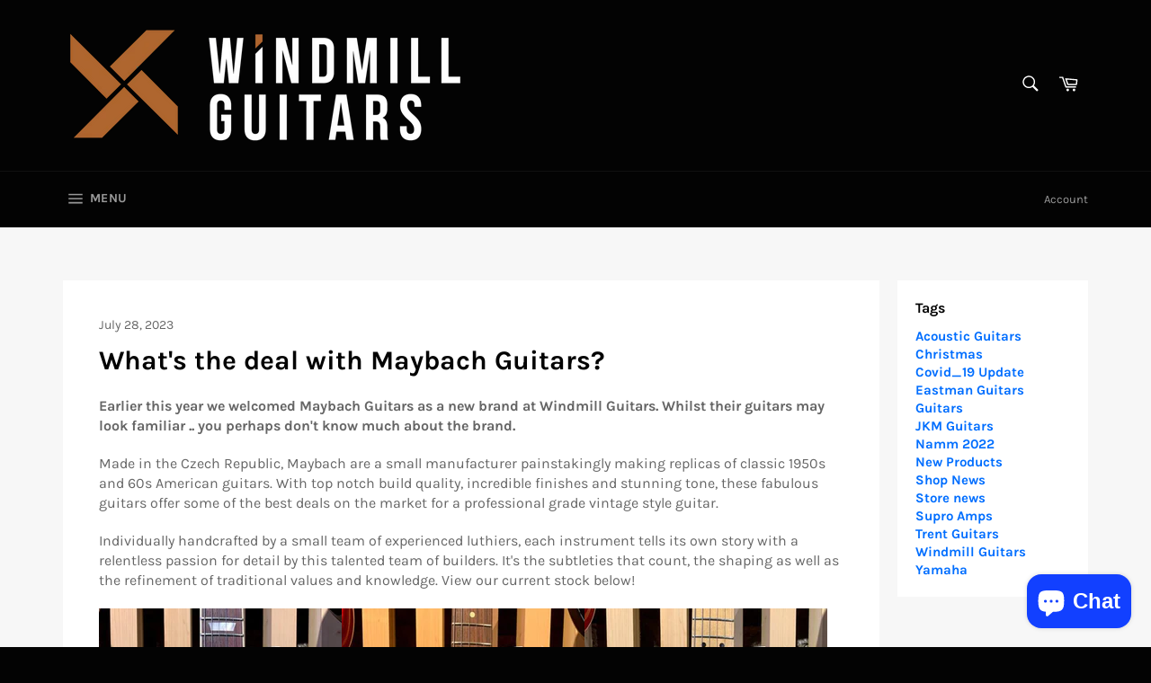

--- FILE ---
content_type: application/javascript
request_url: https://ecommplugins-trustboxsettings.trustpilot.com/windmillguitars.myshopify.com.js?settings=1647256400948&shop=windmillguitars.myshopify.com
body_size: 261
content:
const trustpilot_trustbox_settings = {"trustboxes":[],"activeTrustbox":0,"pageUrls":{"landing":"https://windmillguitars.myshopify.com","category":"https://windmillguitars.myshopify.com/collections/deacci-custom-pickups-at-windmill-guitars","product":"https://windmillguitars.myshopify.com/products/1977-music-man-stingray-bass"}};
dispatchEvent(new CustomEvent('trustpilotTrustboxSettingsLoaded'));